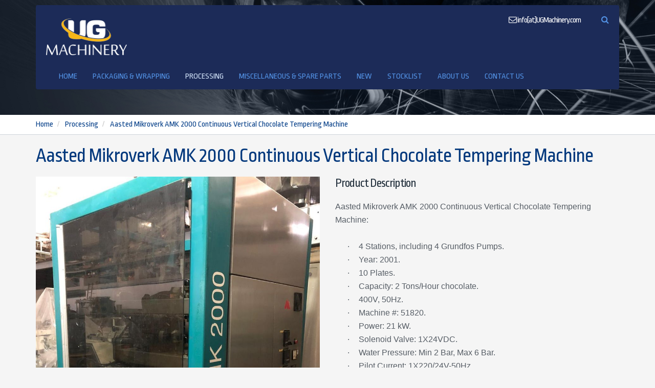

--- FILE ---
content_type: text/html; charset=utf-8
request_url: https://ugmachinery.com/portal/en-US/processing/3/c/aasted-mikroverk-amk-2000-continuous-vertical-chocolate-tempering-machine/73/
body_size: 11514
content:


<!DOCTYPE html>

<html id="htmlElement" lang="en-US">
    <head>

<meta charset="utf-8" />
<meta name="viewport" content="width=device-width, initial-scale=1" />
<meta name="keywords" content='united, group, machinery, lebanon, naameh, shouf, chouf,Aasted Mikroverk, AMK 2000, Vertical Temperer, Chocolate Temperer, Continuous Vertical Chocolate Temperer' />
<meta name="description" content=' - Looking for processing or packaging machinery at an affordable price? Visit us!' />
<meta name="web_author" content="http://www.egv.com.lb" />
<meta name="author" content='United Group Machinery' />
<meta name="copyright" content='United Group Machinery' />
<meta property="og:locale" content="en_US" /><meta property="og:type" content="website" /><meta property="og:url" content="https://ugmachinery.com/portal/en-US/processing/3/c/aasted-mikroverk-amk-2000-continuous-vertical-chocolate-tempering-machine/73/" /><meta property="og:site_name" content="United Group Machinery" /><meta property="og:image:width" content="590" /><meta property="og:image:height" content="300" /><meta name="twitter:card" content="summary_large_image" /><meta property="og:title" content="Aasted Mikroverk AMK 2000 Continuous Vertical Chocolate Tempering Machine - United Group Machinery" /><meta name="twitter:title" content="Aasted Mikroverk AMK 2000 Continuous Vertical Chocolate Tempering Machine - United Group Machinery" /><meta property="og:image" content="https://ugmachinery.com/files/width/590/height/300/crop/590x300x0/images/processing-division/GM12-2.JPG" /><meta name="twitter:image" content="https://ugmachinery.com/files/width/590/height/300/crop/590x300x0/images/processing-division/GM12-2.JPG" />
<link rel="icon" href="/images/fav.ico" />

<meta name="norton-safeweb-site-verification" content="askqyz1fcf5ahsu7k9qtjfbwlwsi5v9kwlxfgodz63k0x-efo0b4s2uotk826larei963kb38p7xwkjw3gutjevojiz32amkrh3khhchwn87to5c2r2xt296vk-o3ahs" /><title>
	Aasted Mikroverk AMK 2000 Continuous Vertical Chocolate Tempering Machine | Processing | United Group Machinery | Packaging, Wrapping & Processing Machinery in Lebanon
</title>
<link rel="stylesheet" href="/css/css.1906.1.css" />
<link rel="preload" as="style" href="/css/slick-theme.css" /><link rel="preload" as="style" href="/css/slick.css" /><link rel="preload" as="style" href="/css/magnific-popup.css" />
<link rel="preload" as="style" href="https://fonts.googleapis.com/css?family=Ropa+Sans" />
<!-- Google Tag Manager -->
<script>(function(w,d,s,l,i){w[l]=w[l]||[];w[l].push({'gtm.start':new Date().getTime(),event:'gtm.js'});var f=d.getElementsByTagName(s)[0],j=d.createElement(s),dl=l!='dataLayer'?'&l='+l:'';j.async=true;j.src='https://www.googletagmanager.com/gtm.js?id='+i+dl;f.parentNode.insertBefore(j,f);})(window,document,'script','dataLayer','GTM-TGM7N3G');</script>
<!-- End Google Tag Manager --></head>
    <body>
        <!-- Google Tag Manager (noscript) -->
        <noscript><iframe src="https://www.googletagmanager.com/ns.html?id=GTM-TGM7N3G" height="0" width="0" style="display:none;visibility:hidden"></iframe></noscript>
        <!-- End Google Tag Manager (noscript) -->
        <form method="post" action="./" id="form1">
<div class="aspNetHidden">
<input type="hidden" name="__VIEWSTATE" id="__VIEWSTATE" value="/[base64]" />
</div>

<script type="text/javascript">
//<![CDATA[
var theForm = document.forms['form1'];
if (!theForm) {
    theForm = document.form1;
}
function __doPostBack(eventTarget, eventArgument) {
    if (!theForm.onsubmit || (theForm.onsubmit() != false)) {
        theForm.__EVENTTARGET.value = eventTarget;
        theForm.__EVENTARGUMENT.value = eventArgument;
        theForm.submit();
    }
}
//]]>
</script>


<script src="/WebResource.axd?d=sev9uYkKacAkGrlSPaOX18BNwv5rh46WacwnMJgMrHh8oE8LsfewxfJ8Q4QP_a19f0n2yVQBrxw1zTvpNaour2p46KneZgVeGFsfY9Mh1Ss1&amp;t=638901881280000000" type="text/javascript"></script>

<div class="aspNetHidden">

	<input type="hidden" name="__VIEWSTATEGENERATOR" id="__VIEWSTATEGENERATOR" value="CA0B0334" />
	<input type="hidden" name="__SCROLLPOSITIONX" id="__SCROLLPOSITIONX" value="0" />
	<input type="hidden" name="__SCROLLPOSITIONY" id="__SCROLLPOSITIONY" value="0" />
	<input type="hidden" name="__EVENTTARGET" id="__EVENTTARGET" value="" />
	<input type="hidden" name="__EVENTARGUMENT" id="__EVENTARGUMENT" value="" />
	<input type="hidden" name="__EVENTVALIDATION" id="__EVENTVALIDATION" value="/wEdAAO/kz/vzNFi3r2RYB0LTR62DgmoeN/5wL24/uFHhHHtevbYW2GXHBc9z5qjxO375vtj0xUT/PHGOHTNpKzs6yoIygj4Fxxh6kZHHEdM40Me0g==" />
</div>
            
            

<div id="tp-top-header" class="tp-top-header tp-headerInner">
    <div class="container">
        <div class="row">
            <div class="col-md-12 tp-navbar-text">
                <ul></ul>
            </div>
        </div>
        <div class="tp-header">
            <div class="row">
                <div class="col-md-2">
                    <div class="logo">
                        <a href="/"><img src="/images/logo.png" class="img-responsive" alt='United Group Machinery' /></a>
                    </div>
                </div>
                <div class="col-md-10 tp-header-ct">
                    <ul>
                        <li id="egvHeader_liCall" class="call">
                            <a id="egvHeader_hypCall" data-email="mailto:info[at]UGMachinery.com" href="/"><i class="fa fa-envelope-o"></i>&nbsp;info[at]UGMachinery.com</a>
                        </li>
                        <li>
                            <a class="" data-toggle="collapse" href="#collapseExample" aria-expanded="false" aria-controls="collapseExample" onclick="return false;"><i class="fa fa-search"></i></a>
                            <div class="collapse search-open" id="collapseExample">
                                <div class="tp-well">
                                    <div class="input-group">
                                        <label for='egvHeader_txtSearch' class="sr-only">Search Site</label>
                                        <input name="egvHeader$txtSearch" type="text" id="egvHeader_txtSearch" class="form-control" placeholder="Search for..." data-type="search-text" />
                                        <span class="input-group-btn">
                                            <input type="submit" name="egvHeader$btnSearch" value="Go!" id="egvHeader_btnSearch" class="btn tp-btn-primary" data-toggle="search" data-target="/portal/en-US/search/9/" />
                                        </span>
                                    </div>
                                </div>
                            </div>
                        </li>
                    </ul>
                </div>
            </div>
        </div>
        <div class="tp-nav">
            <nav class="navbar navbar-default">
                <div class="container">
                    <div class="navbar-header">
                        <button type="button" class="navbar-toggle collapsed" data-toggle="collapse" data-target="#bs-example-navbar-collapse-1">
                            <span class="sr-only">Toggle navigation</span>
                            <span class="icon-bar"></span>
                            <span class="icon-bar"></span>
                            <span class="icon-bar"></span>
                        </button>
                    </div>
                    <div class="collapse navbar-collapse" id="bs-example-navbar-collapse-1">
                        <ul class="nav navbar-nav">
                            
                                    <li class=''>
                                        <a href='/portal/en-US/home/1/'>Home</a>
                                    </li>
                                
                                    <li class=''>
                                        <a href='/portal/en-US/packaging-wrapping/2/'>Packaging & Wrapping</a>
                                    </li>
                                
                                    <li class='active'>
                                        <a href='/portal/en-US/processing/3/'>Processing</a>
                                    </li>
                                
                                    <li class=''>
                                        <a href='/portal/en-US/miscellaneous-spare-parts/4/'>Miscellaneous & Spare Parts</a>
                                    </li>
                                
                                    <li class=''>
                                        <a href='/portal/en-US/new/5/'>New</a>
                                    </li>
                                
                                    <li class=''>
                                        <a href='/portal/en-US/stocklist/6/'>Stocklist</a>
                                    </li>
                                
                                    <li class=''>
                                        <a href='/portal/en-US/about-us/7/'>About Us</a>
                                    </li>
                                
                                    <li class=''>
                                        <a href='/portal/en-US/contact-us/8/'>Contact Us</a>
                                    </li>
                                
                        </ul>
                    </div>
                </div>
            </nav>
        </div>
    </div>
</div>
            

<div class="tp-breadcrumb-bar">
    <div class="container">
        <div class="row">
            <div class="col-md-12">
                <ol class="tp-breadcrumb">
                    <li><a href="/">Home</a></li>
                    
                            <li class=''>
                                <a href='/portal/en-US/processing/3/'>Processing</a>
                            </li>
                        
                            <li class='active'>
                                <a href='/portal/en-US/processing/3/c/aasted-mikroverk-amk-2000-continuous-vertical-chocolate-tempering-machine/73/'>Aasted Mikroverk AMK 2000 Continuous Vertical Chocolate Tempering Machine</a>
                            </li>
                        
                </ol>
            </div>
        </div>
    </div>
</div>
<div id="main-container" class="main-container">
    <div id="tp-project-single" class="tp-project-single">
        <div class="container">
            <div class="row">
                <div class="col-md-12">
                    <div class="row">
                        <div class="col-md-12 tp-section-title"><h1>Aasted Mikroverk AMK 2000 Continuous Vertical Chocolate Tempering Machine</h1></div>
                        <div class="col-md-6 product-image">
                            <img src="/files/images/processing-division/GM12-2.JPG" width="900" height="1200" class="tp-image img-responsive" />
                            <img src="/images/water-mark.png" alt='' class="water-mark" width="100" height="45" />
                        </div>
                        <div class="col-md-6">
                            <h2>Product Description</h2>
                            
<p class="MsoNormal"><span style="font-family: Arial;">Aasted Mikroverk AMK 2000 Continuous Vertical Chocolate Tempering Machine:</span></p><span style="font-family: Arial;"></span>
<p class="MsoNormal"><span style="font-family: Arial;">&nbsp;</span></p><span style="font-family: Arial;"></span>
<p class="MsoListParagraphCxSpFirst" style="text-indent:-18.0pt;mso-list:l0 level1 lfo1"><span style="font-family: Arial;"><span style="mso-list:Ignore">·<span style="font-style: normal; font-variant: normal; font-weight: normal; font-stretch: normal; font-size: 7pt; line-height: normal; font-size-adjust: none; font-kerning: auto; font-optical-sizing: auto; font-language-override: normal; font-feature-settings: normal; font-variation-settings: normal;">&nbsp;&nbsp;&nbsp;&nbsp;&nbsp; </span></span><span dir="LTR"></span>4 Stations, including 4 Grundfos
Pumps.</span></p><span style="font-family: Arial;"></span>
<p class="MsoListParagraphCxSpMiddle" style="mso-margin-top-alt:auto;mso-margin-bottom-alt: auto;mso-add-space:auto;text-indent:-18.0pt;mso-list:l0 level1 lfo1"><span style="font-family: Arial;"><span style="mso-list:Ignore">·<span style="font-style: normal; font-variant: normal; font-weight: normal; font-stretch: normal; font-size: 7pt; line-height: normal; font-size-adjust: none; font-kerning: auto; font-optical-sizing: auto; font-language-override: normal; font-feature-settings: normal; font-variation-settings: normal;">&nbsp;&nbsp;&nbsp;&nbsp;&nbsp; </span></span><span dir="LTR"></span>Year: 2001.</span></p><span style="font-family: Arial;"></span>
<p class="MsoListParagraphCxSpMiddle" style="mso-margin-top-alt:auto;mso-margin-bottom-alt: auto;mso-add-space:auto;text-indent:-18.0pt;mso-list:l0 level1 lfo1"><span style="font-family: Arial;"><span style="mso-list:Ignore">·<span style="font-style: normal; font-variant: normal; font-weight: normal; font-stretch: normal; font-size: 7pt; line-height: normal; font-size-adjust: none; font-kerning: auto; font-optical-sizing: auto; font-language-override: normal; font-feature-settings: normal; font-variation-settings: normal;">&nbsp;&nbsp;&nbsp;&nbsp;&nbsp; </span></span><span dir="LTR"></span>10 Plates.</span></p><span style="font-family: Arial;"></span>
<p class="MsoListParagraphCxSpMiddle" style="mso-margin-top-alt:auto;mso-margin-bottom-alt: auto;mso-add-space:auto;text-indent:-18.0pt;mso-list:l0 level1 lfo1"><span style="font-family: Arial;"><span style="mso-list:Ignore">·<span style="font-style: normal; font-variant: normal; font-weight: normal; font-stretch: normal; font-size: 7pt; line-height: normal; font-size-adjust: none; font-kerning: auto; font-optical-sizing: auto; font-language-override: normal; font-feature-settings: normal; font-variation-settings: normal;">&nbsp;&nbsp;&nbsp;&nbsp;&nbsp; </span></span><span dir="LTR"></span>Capacity: 2 Tons/Hour
chocolate.&nbsp;</span></p><span style="font-family: Arial;"></span>
<p class="MsoListParagraphCxSpMiddle" style="mso-margin-top-alt:auto;mso-margin-bottom-alt: auto;mso-add-space:auto;text-indent:-18.0pt;mso-list:l0 level1 lfo1"><span style="font-family: Arial;"><span style="mso-list:Ignore">·<span style="font-style: normal; font-variant: normal; font-weight: normal; font-stretch: normal; font-size: 7pt; line-height: normal; font-size-adjust: none; font-kerning: auto; font-optical-sizing: auto; font-language-override: normal; font-feature-settings: normal; font-variation-settings: normal;">&nbsp;&nbsp;&nbsp;&nbsp;&nbsp; </span></span><span dir="LTR"></span>400V, 50Hz.</span></p><span style="font-family: Arial;"></span>
<p class="MsoListParagraphCxSpMiddle" style="mso-margin-top-alt:auto;mso-margin-bottom-alt: auto;mso-add-space:auto;text-indent:-18.0pt;mso-list:l0 level1 lfo1"><span style="font-family: Arial;"><span style="mso-list:Ignore">·<span style="font-style: normal; font-variant: normal; font-weight: normal; font-stretch: normal; font-size: 7pt; line-height: normal; font-size-adjust: none; font-kerning: auto; font-optical-sizing: auto; font-language-override: normal; font-feature-settings: normal; font-variation-settings: normal;">&nbsp;&nbsp;&nbsp;&nbsp;&nbsp; </span></span><span dir="LTR"></span>Machine #: 51820.</span></p><span style="font-family: Arial;"></span>
<p class="MsoListParagraphCxSpMiddle" style="mso-margin-top-alt:auto;mso-margin-bottom-alt: auto;mso-add-space:auto;text-indent:-18.0pt;mso-list:l0 level1 lfo1"><span style="font-family: Arial;"><span style="mso-list:Ignore">·<span style="font-style: normal; font-variant: normal; font-weight: normal; font-stretch: normal; font-size: 7pt; line-height: normal; font-size-adjust: none; font-kerning: auto; font-optical-sizing: auto; font-language-override: normal; font-feature-settings: normal; font-variation-settings: normal;">&nbsp;&nbsp;&nbsp;&nbsp;&nbsp; </span></span><span dir="LTR"></span>Power: 21 kW.</span></p><span style="font-family: Arial;"></span>
<p class="MsoListParagraphCxSpMiddle" style="mso-margin-top-alt:auto;mso-margin-bottom-alt: auto;mso-add-space:auto;text-indent:-18.0pt;mso-list:l0 level1 lfo1"><span style="font-family: Arial;"><span style="mso-list:Ignore">·<span style="font-style: normal; font-variant: normal; font-weight: normal; font-stretch: normal; font-size: 7pt; line-height: normal; font-size-adjust: none; font-kerning: auto; font-optical-sizing: auto; font-language-override: normal; font-feature-settings: normal; font-variation-settings: normal;">&nbsp;&nbsp;&nbsp;&nbsp;&nbsp; </span></span><span dir="LTR"></span>Solenoid Valve: 1X24VDC.</span></p><span style="font-family: Arial;"></span>
<p class="MsoListParagraphCxSpMiddle" style="mso-margin-top-alt:auto;mso-margin-bottom-alt: auto;mso-add-space:auto;text-indent:-18.0pt;mso-list:l0 level1 lfo1"><span style="font-family: Arial;"><span style="mso-list:Ignore">·<span style="font-style: normal; font-variant: normal; font-weight: normal; font-stretch: normal; font-size: 7pt; line-height: normal; font-size-adjust: none; font-kerning: auto; font-optical-sizing: auto; font-language-override: normal; font-feature-settings: normal; font-variation-settings: normal;">&nbsp;&nbsp;&nbsp;&nbsp;&nbsp; </span></span><span dir="LTR"></span>Water Pressure: Min 2 Bar, Max 6
Bar.</span></p><span style="font-family: Arial;"></span>
<p class="MsoListParagraphCxSpMiddle" style="mso-margin-top-alt:auto;mso-margin-bottom-alt: auto;mso-add-space:auto;text-indent:-18.0pt;mso-list:l0 level1 lfo1"><span style="font-family: Arial;"><span style="mso-list:Ignore">·<span style="font-style: normal; font-variant: normal; font-weight: normal; font-stretch: normal; font-size: 7pt; line-height: normal; font-size-adjust: none; font-kerning: auto; font-optical-sizing: auto; font-language-override: normal; font-feature-settings: normal; font-variation-settings: normal;">&nbsp;&nbsp;&nbsp;&nbsp;&nbsp; </span></span><span dir="LTR"></span>Pilot Current: 1X220/24V-50Hz.</span></p><span style="font-family: Arial;"></span>
<p class="MsoListParagraphCxSpLast" style="mso-margin-top-alt:auto;mso-margin-bottom-alt: auto;mso-add-space:auto;text-indent:-18.0pt;mso-list:l0 level1 lfo1"><span style="font-family: Arial;"><span style="mso-list:Ignore">·<span style="font-style: normal; font-variant: normal; font-weight: normal; font-stretch: normal; font-size: 7pt; line-height: normal; font-size-adjust: none; font-kerning: auto; font-optical-sizing: auto; font-language-override: normal; font-feature-settings: normal; font-variation-settings: normal;">&nbsp;&nbsp;&nbsp;&nbsp;&nbsp; </span></span><span dir="LTR"></span>Weight: 2600 KGS.</span></p>
<div><span style="font-family: Arial;">&nbsp;</span></div><span style="font-family: Arial;"></span>
<p class="MsoNormal" style="mso-margin-top-alt:auto;mso-margin-bottom-alt:auto"><span style="font-family: Arial;">Reference Number: GM12</span></p>
<div>&nbsp;</div>
<style>
<!--
/* Font Definitions */
 @font-face
	{font-family:Wingdings;
	panose-1:5 0 0 0 0 0 0 0 0 0;
	mso-font-charset:2;
	mso-generic-font-family:decorative;
	mso-font-pitch:variable;
	mso-font-signature:0 268435456 0 0 -2147483648 0;}
@font-face
	{font-family:"Cambria Math";
	panose-1:2 4 5 3 5 4 6 3 2 4;
	mso-font-charset:0;
	mso-generic-font-family:roman;
	mso-font-pitch:variable;
	mso-font-signature:3 0 0 0 1 0;}
@font-face
	{font-family:Calibri;
	panose-1:2 15 5 2 2 2 4 3 2 4;
	mso-font-charset:0;
	mso-generic-font-family:swiss;
	mso-font-pitch:variable;
	mso-font-signature:-536859905 -1073697537 9 0 511 0;}
 /* Style Definitions */
 p.MsoNormal, li.MsoNormal, div.MsoNormal
	{mso-style-unhide:no;
	mso-style-qformat:yes;
	mso-style-parent:"";
	margin:0cm;
	mso-pagination:widow-orphan;
	font-size:12.0pt;
	font-family:"Calibri",sans-serif;
	mso-ascii-font-family:Calibri;
	mso-ascii-theme-font:minor-latin;
	mso-fareast-font-family:Calibri;
	mso-fareast-theme-font:minor-latin;
	mso-hansi-font-family:Calibri;
	mso-hansi-theme-font:minor-latin;
	mso-bidi-font-family:Arial;
	mso-bidi-theme-font:minor-bidi;
	mso-fareast-language:EN-US;}
p.MsoListParagraph, li.MsoListParagraph, div.MsoListParagraph
	{mso-style-priority:34;
	mso-style-unhide:no;
	mso-style-qformat:yes;
	margin-top:0cm;
	margin-right:0cm;
	margin-bottom:0cm;
	margin-left:36.0pt;
	mso-add-space:auto;
	mso-pagination:widow-orphan;
	font-size:12.0pt;
	font-family:"Calibri",sans-serif;
	mso-ascii-font-family:Calibri;
	mso-ascii-theme-font:minor-latin;
	mso-fareast-font-family:Calibri;
	mso-fareast-theme-font:minor-latin;
	mso-hansi-font-family:Calibri;
	mso-hansi-theme-font:minor-latin;
	mso-bidi-font-family:Arial;
	mso-bidi-theme-font:minor-bidi;
	mso-fareast-language:EN-US;}
p.MsoListParagraphCxSpFirst, li.MsoListParagraphCxSpFirst, div.MsoListParagraphCxSpFirst
	{mso-style-priority:34;
	mso-style-unhide:no;
	mso-style-qformat:yes;
	mso-style-type:export-only;
	margin-top:0cm;
	margin-right:0cm;
	margin-bottom:0cm;
	margin-left:36.0pt;
	mso-add-space:auto;
	mso-pagination:widow-orphan;
	font-size:12.0pt;
	font-family:"Calibri",sans-serif;
	mso-ascii-font-family:Calibri;
	mso-ascii-theme-font:minor-latin;
	mso-fareast-font-family:Calibri;
	mso-fareast-theme-font:minor-latin;
	mso-hansi-font-family:Calibri;
	mso-hansi-theme-font:minor-latin;
	mso-bidi-font-family:Arial;
	mso-bidi-theme-font:minor-bidi;
	mso-fareast-language:EN-US;}
p.MsoListParagraphCxSpMiddle, li.MsoListParagraphCxSpMiddle, div.MsoListParagraphCxSpMiddle
	{mso-style-priority:34;
	mso-style-unhide:no;
	mso-style-qformat:yes;
	mso-style-type:export-only;
	margin-top:0cm;
	margin-right:0cm;
	margin-bottom:0cm;
	margin-left:36.0pt;
	mso-add-space:auto;
	mso-pagination:widow-orphan;
	font-size:12.0pt;
	font-family:"Calibri",sans-serif;
	mso-ascii-font-family:Calibri;
	mso-ascii-theme-font:minor-latin;
	mso-fareast-font-family:Calibri;
	mso-fareast-theme-font:minor-latin;
	mso-hansi-font-family:Calibri;
	mso-hansi-theme-font:minor-latin;
	mso-bidi-font-family:Arial;
	mso-bidi-theme-font:minor-bidi;
	mso-fareast-language:EN-US;}
p.MsoListParagraphCxSpLast, li.MsoListParagraphCxSpLast, div.MsoListParagraphCxSpLast
	{mso-style-priority:34;
	mso-style-unhide:no;
	mso-style-qformat:yes;
	mso-style-type:export-only;
	margin-top:0cm;
	margin-right:0cm;
	margin-bottom:0cm;
	margin-left:36.0pt;
	mso-add-space:auto;
	mso-pagination:widow-orphan;
	font-size:12.0pt;
	font-family:"Calibri",sans-serif;
	mso-ascii-font-family:Calibri;
	mso-ascii-theme-font:minor-latin;
	mso-fareast-font-family:Calibri;
	mso-fareast-theme-font:minor-latin;
	mso-hansi-font-family:Calibri;
	mso-hansi-theme-font:minor-latin;
	mso-bidi-font-family:Arial;
	mso-bidi-theme-font:minor-bidi;
	mso-fareast-language:EN-US;}
.MsoChpDefault
	{mso-style-type:export-only;
	mso-default-props:yes;
	font-family:"Calibri",sans-serif;
	mso-ascii-font-family:Calibri;
	mso-ascii-theme-font:minor-latin;
	mso-fareast-font-family:Calibri;
	mso-fareast-theme-font:minor-latin;
	mso-hansi-font-family:Calibri;
	mso-hansi-theme-font:minor-latin;
	mso-bidi-font-family:Arial;
	mso-bidi-theme-font:minor-bidi;
	mso-fareast-language:EN-US;}size:612.0pt 792.0pt;
	margin:72.0pt 72.0pt 72.0pt 72.0pt;
	mso-header-margin:36.0pt;
	mso-footer-margin:36.0pt;
	mso-paper-source:0;}
div.WordSection1
	{page:WordSection1;}mso-level-number-format:bullet;
	mso-level-text:;
	mso-level-tab-stop:none;
	mso-level-number-position:left;
	text-indent:-18.0pt;
	font-family:Wingdings;}
ol
	{margin-bottom:0cm;}
ul
	{margin-bottom:0cm;}
-->
</style>
                            <h2>Product Properties</h2>
                            <ul class="angle-double-right">
                                <li id="egvTemplateSelector_ctl00_liCategory">
                                    <b>Category:</b>&nbsp;
                                    <a href='/portal/en-US/processing/3/?category_id=4&category=Chocolate+%2f+Dragees'>Chocolate / Dragees</a>
                                </li>
                                <li id="egvTemplateSelector_ctl00_liSubCategory">
                                    <b>Sub Category:</b>&nbsp;
                                    <a href='/portal/en-US/processing/3/?subcategory_id=140&subcategory=Tempering+Machines'>Tempering Machines</a>
                                </li>
                            </ul>
                            <div style="margin-top: 20px;">
                                <a id="egvTemplateSelector_ctl00_hypEnquire" class="btn tp-btn-primary" href="/portal/en-US/contact-us/8/?mac=73">Enquire</a>
                            </div>
                        </div>
            <div id="egvTemplateSelector_ctl00_pnlAlbum" class="row tp-about-us">
                <div class="col-md-12">
                    <div class="slick-container">
                        <div id="slickLib" data-lightbox="gallery">
                            
                                    <div class="my-slide">
                                        <a href='/assets/images/albums/56/aasted-mikroverk-amk-2000-continuous-vertical-chocolate-tempering-machine-1-7189657e2acd.JPG' data-lightbox="gallery-item">
                                            <img src='/files/width/160/height/160/crop/160x160x0/images/albums/56/aasted-mikroverk-amk-2000-continuous-vertical-chocolate-tempering-machine-1-7189657e2acd.JPG' alt='Aasted Mikroverk AMK 2000 Continuous Vertical Chocolate Tempering Machine 1' />
                                        </a>
                                    </div>
                                
                                    <div class="my-slide">
                                        <a href='/assets/images/albums/56/aasted-mikroverk-amk-2000-continuous-vertical-chocolate-tempering-machine-2-6598302e7dbd.JPG' data-lightbox="gallery-item">
                                            <img src='/files/width/160/height/160/crop/160x160x0/images/albums/56/aasted-mikroverk-amk-2000-continuous-vertical-chocolate-tempering-machine-2-6598302e7dbd.JPG' alt='Aasted Mikroverk AMK 2000 Continuous Vertical Chocolate Tempering Machine 2' />
                                        </a>
                                    </div>
                                
                                    <div class="my-slide">
                                        <a href='/assets/images/albums/56/aasted-mikroverk-amk-2000-continuous-vertical-chocolate-tempering-machine-3-e5186a3c103c.JPG' data-lightbox="gallery-item">
                                            <img src='/files/width/160/height/160/crop/160x160x0/images/albums/56/aasted-mikroverk-amk-2000-continuous-vertical-chocolate-tempering-machine-3-e5186a3c103c.JPG' alt='Aasted Mikroverk AMK 2000 Continuous Vertical Chocolate Tempering Machine 3' />
                                        </a>
                                    </div>
                                
                                    <div class="my-slide">
                                        <a href='/assets/images/albums/56/aasted-mikroverk-amk-2000-continuous-vertical-chocolate-tempering-machine-4-eef97cafa1c8.JPG' data-lightbox="gallery-item">
                                            <img src='/files/width/160/height/160/crop/160x160x0/images/albums/56/aasted-mikroverk-amk-2000-continuous-vertical-chocolate-tempering-machine-4-eef97cafa1c8.JPG' alt='Aasted Mikroverk AMK 2000 Continuous Vertical Chocolate Tempering Machine 4' />
                                        </a>
                                    </div>
                                
                                    <div class="my-slide">
                                        <a href='/assets/images/albums/56/aasted-mikroverk-amk-2000-continuous-vertical-chocolate-tempering-machine-5-64bc9ede6180.JPG' data-lightbox="gallery-item">
                                            <img src='/files/width/160/height/160/crop/160x160x0/images/albums/56/aasted-mikroverk-amk-2000-continuous-vertical-chocolate-tempering-machine-5-64bc9ede6180.JPG' alt='Aasted Mikroverk AMK 2000 Continuous Vertical Chocolate Tempering Machine 5' />
                                        </a>
                                    </div>
                                
                                    <div class="my-slide">
                                        <a href='/assets/images/albums/56/aasted-mikroverk-amk-2000-continuous-vertical-chocolate-tempering-machine-6-1fb52d9bb257.JPG' data-lightbox="gallery-item">
                                            <img src='/files/width/160/height/160/crop/160x160x0/images/albums/56/aasted-mikroverk-amk-2000-continuous-vertical-chocolate-tempering-machine-6-1fb52d9bb257.JPG' alt='Aasted Mikroverk AMK 2000 Continuous Vertical Chocolate Tempering Machine 6' />
                                        </a>
                                    </div>
                                
                                    <div class="my-slide">
                                        <a href='/assets/images/albums/56/aasted-mikroverk-amk-2000-continuous-vertical-chocolate-tempering-machine-7-b0c0e7bbadaa.JPG' data-lightbox="gallery-item">
                                            <img src='/files/width/160/height/160/crop/160x160x0/images/albums/56/aasted-mikroverk-amk-2000-continuous-vertical-chocolate-tempering-machine-7-b0c0e7bbadaa.JPG' alt='Aasted Mikroverk AMK 2000 Continuous Vertical Chocolate Tempering Machine 7' />
                                        </a>
                                    </div>
                                
                                    <div class="my-slide">
                                        <a href='/assets/images/albums/56/aasted-mikroverk-amk-2000-continuous-vertical-chocolate-tempering-machine-8-c22d50638302.JPG' data-lightbox="gallery-item">
                                            <img src='/files/width/160/height/160/crop/160x160x0/images/albums/56/aasted-mikroverk-amk-2000-continuous-vertical-chocolate-tempering-machine-8-c22d50638302.JPG' alt='Aasted Mikroverk AMK 2000 Continuous Vertical Chocolate Tempering Machine 8' />
                                        </a>
                                    </div>
                                
                                    <div class="my-slide">
                                        <a href='/assets/images/albums/56/aasted-mikroverk-amk-2000-continuous-vertical-chocolate-tempering-machine-9-0ce2e4c3ebd2.JPG' data-lightbox="gallery-item">
                                            <img src='/files/width/160/height/160/crop/160x160x0/images/albums/56/aasted-mikroverk-amk-2000-continuous-vertical-chocolate-tempering-machine-9-0ce2e4c3ebd2.JPG' alt='Aasted Mikroverk AMK 2000 Continuous Vertical Chocolate Tempering Machine 9' />
                                        </a>
                                    </div>
                                
                        </div>
                    </div>
                </div>
            </div>
                        
                    </div>
                </div>
            </div>
        </div>
    </div>
</div>
            

<div id="footer-section" class="footer-section tp-section-space">
    <div class="container">
        <div class="row">
            <div class="col-md-4 ft-about">
                <h2>United Group Machinery</h2>
                <p>Naameh Industrial Area<br />Chouf, Lebanon</p>
                <ul>
                    <li id="egvFooter_liMobile"><a id="egvFooter_hypMobile" href="tel:009613204035">+961 3 204 035</a></li>
                    <li id="egvFooter_liPhone"><a id="egvFooter_hypPhone" href="tel:009615600590">+961 5 600 590</a></li>
                    <li id="egvFooter_liEmail"><a id="egvFooter_hypEmail" data-email="mailto:info[at]UGMachinery.com" href="/">info[at]UGMachinery.com</a></li>
                </ul>
            </div>
            <div class="col-md-4 ft-links">
                <h2>Quick Links</h2>
                <ul class="angle-double-right">
                    <li><a href='/portal/en-US/home/1/'>Home</a></li>
                    
                            <li><a href='/portal/en-US/packaging-wrapping/2/'>Packaging & Wrapping</a></li>
                        
                            <li><a href='/portal/en-US/processing/3/'>Processing</a></li>
                        
                            <li><a href='/portal/en-US/miscellaneous-spare-parts/4/'>Miscellaneous & Spare Parts</a></li>
                        
                </ul>
            </div>
            <div class="col-md-4 ft-newsletter">
                <h2>Subscribe to Our Mailing List</h2>
                <p>Enroll your email address on our mailing list to get our latest updates right to your inbox.</p>
                <div role="form">
                    <div class="form-group">
                        <label for="newsletterEmail" class="sr-only">Newsletter Subscription Email</label>
                        <input name="newsletterEmail" type="email" class="form-control" id="newsletterEmail" placeholder="Enter email" />
                    </div>
                    <button id="newsletterSubmit" type="submit" class="btn btn-submit tp-btn-primary">Subscribe</button>
                </div>
                <div class="newsletter-response" style="display: none;"></div>
            </div>
        </div>
    </div>
</div>
<div id="tiny-footer" class="tiny-footer">
    <div class="container">
        <div class="row">
            <div class="col-md-6">
                <p>United Group s.a.r.l. © 2026. All Rights Reserved.</p>
                <p>Developed by <a href="http://www.egv.com.lb/" target="_blank">EGV</a></p>
            </div>
            <div class="col-md-6">
                <span class="tp-social-media pull-right">
                    
                            <a href='https://www.facebook.com/UGMachineryLebanon/' target="_blank" class='facebook'><i class='fa fa-facebook-square'></i></a>
                        
                            <a href='https://twitter.com/UGMachinery' target="_blank" class='twitter'><i class='fa fa-twitter-square'></i></a>
                        
                            <a href='https://www.youtube.com/UGMachinery' target="_blank" class='youtube'><i class='fa fa-youtube-play'></i></a>
                        
                            <a href='https://www.instagram.com/ugmachinery/' target="_blank" class='instagram'><i class='fa fa-instagram'></i></a>
                        
                            <a href='https://www.linkedin.com/company/united-group-s.a.r.l.' target="_blank" class='linkedin'><i class='fa fa-linked-square'></i></a>
                        
                </span>
            </div>
        </div>
    </div>
</div>
            
<script src="/js/js.181119.js"></script>
<script defer src='/js/slick.min.js'></script><script defer src='/js/magnific-popup.js'></script>
<script defer src="/js/custom.1909.1.js"></script>

<script>
    $(window).on('load', function () {
        $('link[rel="preload"]').attr('rel', 'stylesheet');
        $('.camera_wrap').show();
    });
</script>
        

<script type="text/javascript">
//<![CDATA[

theForm.oldSubmit = theForm.submit;
theForm.submit = WebForm_SaveScrollPositionSubmit;

theForm.oldOnSubmit = theForm.onsubmit;
theForm.onsubmit = WebForm_SaveScrollPositionOnSubmit;
//]]>
</script>
</form>
    <script defer src="https://static.cloudflareinsights.com/beacon.min.js/vcd15cbe7772f49c399c6a5babf22c1241717689176015" integrity="sha512-ZpsOmlRQV6y907TI0dKBHq9Md29nnaEIPlkf84rnaERnq6zvWvPUqr2ft8M1aS28oN72PdrCzSjY4U6VaAw1EQ==" data-cf-beacon='{"version":"2024.11.0","token":"fa8c4a2a3f734e2c926fade4ba97bd8b","r":1,"server_timing":{"name":{"cfCacheStatus":true,"cfEdge":true,"cfExtPri":true,"cfL4":true,"cfOrigin":true,"cfSpeedBrain":true},"location_startswith":null}}' crossorigin="anonymous"></script>
</body>
</html>
